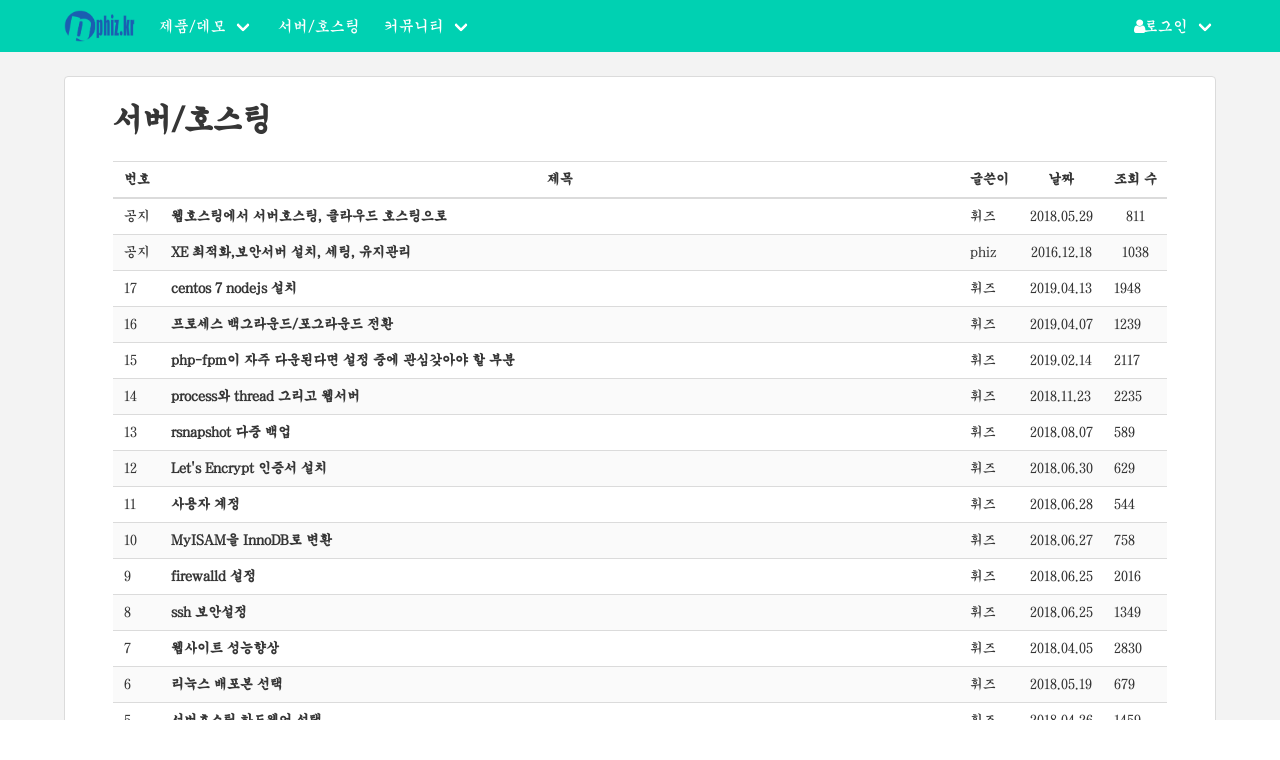

--- FILE ---
content_type: text/html; charset=UTF-8
request_url: https://phiz.kr/hosting
body_size: 4185
content:
<!DOCTYPE html>
<html lang="ko">
<head>

<!-- META -->
<meta charset="utf-8">
<meta name="generator" content="Rhymix">
<meta name="viewport" content="width=device-width, initial-scale=1.0, user-scalable=yes" />
<meta name="csrf-token" content="96qO1uwCoODfYgTM" />

<!-- TITLE -->
<title>XE - phiz 반응형 웹 솔루션 - 서버/호스팅</title>

<!-- CSS -->
<link rel="stylesheet" href="/files/cache/assets/compiled/98b94ef6032857cb8111811a5ee9f4e809e57d1d.rhymix.scss.css?t=1740733449" />
<link rel="stylesheet" href="/layouts/layout_b/css/webfont/css/fontello.css?t=1541195675" />
<link rel="stylesheet" href="/layouts/layout_b/css/bulma.css?t=1689341022" />
<link rel="stylesheet" href="/layouts/layout_b/css/bulma-checkradio.min.css?t=1689340978" />
<link rel="stylesheet" href="/layouts/layout_b/css/bulma.layout.css?t=1758461791" />
<link rel="stylesheet" href="/addons/oembed/jquery.oembed.css?t=1688640846" />

<!-- JS -->
<script src="/common/js/jquery-2.2.4.js?t=1689243611"></script>
<script src="/common/js/plugins/jquery.migrate/jquery-migrate-1.4.1.min.js?t=1689243611"></script>
<script src="/common/js/plugins/cookie/js.cookie.min.js?t=1689243611"></script>
<script src="/common/js/plugins/blankshield/blankshield.min.js?t=1689243611"></script>
<script src="/common/js/plugins/uri/URI.min.js?t=1689243611"></script>
<script src="/common/js/x.js?t=1698679862"></script>
<script src="/common/js/common.js?t=1704478381"></script>
<script src="/common/js/js_app.js?t=1689243611"></script>
<script src="/common/js/xml_handler.js?t=1740733337"></script>
<script src="/common/js/xml_js_filter.js?t=1740733337"></script>
<script src="/modules/board/tpl/js/board.js?t=1740733337"></script>
<script src="/modules/board/skins/b_webzine/js/board.js?t=1689190244"></script>

<!-- RSS -->

<!-- ICONS AND OTHER LINKS -->
<link rel="shortcut icon" href="/files/attach/xeicon/favicon.ico?t=1490366724" />

<!-- OTHER HEADERS -->

<meta name="format-detection" content="telephone=no" />
<meta name="apple-mobile-web-app-capable" content="yes" />
<meta name="mobile-web-app-capable" content="yes" />
</head>

<!-- BODY START -->
<body>

<!-- COMMON JS VARIABLES -->
<script>
	var default_url = "https://phiz.kr/";
	var current_url = "https://phiz.kr/?mid=hosting";
	var request_uri = "https://phiz.kr/";
	var current_lang = xe.current_lang = "ko";
	var current_mid = "hosting";
	var http_port = null;
	var https_port = null;
	var enforce_ssl = true;
	var cookies_ssl = true;
	var rewrite_level = 1;
	if (detectColorScheme) detectColorScheme();
</script>

<!-- PAGE CONTENT -->
<!-- load js -->

<div id="page-wrap" class="page-wrap">
	<p class="skip"><a href="#content">메뉴 건너뛰기</a></p>
	
	<div id="header" class="header">
	<nav class="navbar header is-hidden-touch is-primary is-fixed-top is-scroll-up" role="navigation" aria-label="main navigation">
	<div class="container">
		<div class="navbar-brand">
				<a class="navbar-item" href="/">
      <img src="https://phiz.kr/files/attach/images/9052/6c2982acae4532af6218864303d7cacc.png" alt="phiz.kr" />
    </a>
			</div>
		<div class="navbar-menu" id="GNB">
			<div class="navbar-start">
							<div class="navbar-item has-dropdown is-hoverable">
						<a class="navbar-link" href="/mWidget">제품/데모</a>
						<div class="navbar-dropdown">
									<a class="navbar-item" href="/mWidget">위젯</a>
									<a class="navbar-item" href="/mLauout">레이아웃</a>
									<a class="navbar-item" href="/mBoard">게시판스킨</a>
									<a class="navbar-item" href="/mModule">기타 모듈스킨</a>
							</div>
					</div>
								<a class="navbar-item" href="/hosting">서버/호스팅</a>
								<div class="navbar-item has-dropdown is-hoverable">
						<a class="navbar-link" href="#">커뮤니티</a>
						<div class="navbar-dropdown">
									<a class="navbar-item" href="/notice">공지사항</a>
									<a class="navbar-item" href="/qna">질의응답</a>
									<a class="navbar-item" href="/free">자유게시판</a>
									<a class="navbar-item" href="/xe_manual">xe 메뉴얼</a>
									<a class="navbar-item" href="/tip">유용한 팁</a>
									<a class="navbar-item" href="/materials">자료실</a>
									<a class="navbar-item" href="/usefulSite">참고사이트</a>
							</div>
					</div>
					</div>

			<div class="navbar-end">
	
						<div class="navbar-item has-dropdown is-hoverable">
						<a class="navbar-link" href="/index.php?mid=hosting&amp;act=dispMemberLoginForm" title="로그인"><span class="icon is-small"><i class="icon-user"></i></span> 로그인</a>
						<div class="navbar-dropdown is-right">
							<a class="navbar-item" href="/index.php?mid=hosting&amp;act=dispMemberLoginForm" title="로그인"><span class="icon is-small"><i class="icon-user"></i></span> 로그인</a>
							<a class="navbar-item" href="/index.php?mid=hosting&amp;act=dispMemberSignUpForm"><span class="icon is-small"><i class="icon-login"></i></span> 회원가입</a>
						</div>
					</div>
					</div>
		</div>
	</div>
</nav>

<nav class="navbar header is-mobile is-hidden-desktop is-primary is-fixed-top" role="navigation" aria-label="main navigation">
		<a class="mlogo" href="/">
		<img src="https://phiz.kr/files/attach/images/9052/6c2982acae4532af6218864303d7cacc.png" alt="phiz.kr" />
	</a>
	</nav>
<div class="burger menu-right is-hidden-desktop"> <span></span> </div>
		
			</div>
		
		<div id="content-box" class="fixed-padding">
	<div class="container">
			<div id="content" class="content">
		<div class="board has-wrap">
	<div class="columns">
		<div class="column">
			<h2 class="title">서버/호스팅</h2>
		</div>
	</div>				<div class="board_list table-responsive" id="board_list">
	<table summary="List of Articles" class="table is-striped is-hoverable is-fullwidth">
		<thead>
			<!-- LIST HEADER -->
			<tr>
		<th scope="col"><span>번호</span></th>														<th scope="col" class="title"><span>제목</span></th>														<th scope="col"><span>글쓴이</span></th>																<th scope="col"><span><a href="/hosting?sort_index=regdate&amp;order_type=desc">날짜</a></span></th>																<th scope="col"><span><a href="/hosting?sort_index=readed_count&amp;order_type=desc">조회 수</a></span></th>																																		</tr>
			<!-- /LIST HEADER -->
		</thead>
		<tbody>
			<!-- NOTICE -->
	<tr class="notice">
		<td class="notice">
		공지				</td>														<td class="title">
					<a href="/hosting/9352">
	웹호스팅에서 서버호스팅, 클라우드 호스팅으로					</a>
					</td>														<td class="author"><a href="#popup_menu_area" class="member_4" onclick="return false">휘즈</a></td>																<td class="time has-text-centered">2018.05.29</td>																<td class="readNum has-text-centered">811</td>																																		</tr><tr class="notice">
		<td class="notice">
		공지				</td>														<td class="title">
					<a href="/hosting/6795">
	XE 최적화,보안서버 설치, 세팅, 유지관리					</a>
					</td>														<td class="author"><a href="#popup_menu_area" class="member_4" onclick="return false">phiz</a></td>																<td class="time has-text-centered">2016.12.18</td>																<td class="readNum has-text-centered">1038</td>																																		</tr>			<!-- /NOTICE -->
			<!-- LIST -->
	<tr>
		<td class="no">
		17				</td>														<td class="title">
					<a href="/hosting/10438">centos 7 nodejs 설치</a>
					</td>														<td class="author"><a href="#popup_menu_area" class="member_4" onclick="return false">휘즈</a></td>																<td class="time">2019.04.13</td>																<td class="readNum">1948</td>																																		</tr><tr>
		<td class="no">
		16				</td>														<td class="title">
					<a href="/hosting/10435">프로세스 백그라운드/포그라운드 전환</a>
					</td>														<td class="author"><a href="#popup_menu_area" class="member_4" onclick="return false">휘즈</a></td>																<td class="time">2019.04.07</td>																<td class="readNum">1239</td>																																		</tr><tr>
		<td class="no">
		15				</td>														<td class="title">
					<a href="/hosting/10265">php-fpm이 자주 다운된다면 설정 중에 관심갖아야 할 부분</a>
					</td>														<td class="author"><a href="#popup_menu_area" class="member_4" onclick="return false">휘즈</a></td>																<td class="time">2019.02.14</td>																<td class="readNum">2117</td>																																		</tr><tr>
		<td class="no">
		14				</td>														<td class="title">
					<a href="/hosting/10076">process와 thread 그리고 웹서버</a>
					</td>														<td class="author"><a href="#popup_menu_area" class="member_4" onclick="return false">휘즈</a></td>																<td class="time">2018.11.23</td>																<td class="readNum">2235</td>																																		</tr><tr>
		<td class="no">
		13				</td>														<td class="title">
					<a href="/hosting/9565">rsnapshot  다중 백업</a>
					</td>														<td class="author"><a href="#popup_menu_area" class="member_4" onclick="return false">휘즈</a></td>																<td class="time">2018.08.07</td>																<td class="readNum">589</td>																																		</tr><tr>
		<td class="no">
		12				</td>														<td class="title">
					<a href="/hosting/9466">Let&#039;s Encrypt 인증서 설치</a>
					</td>														<td class="author"><a href="#popup_menu_area" class="member_4" onclick="return false">휘즈</a></td>																<td class="time">2018.06.30</td>																<td class="readNum">629</td>																																		</tr><tr>
		<td class="no">
		11				</td>														<td class="title">
					<a href="/hosting/9452">사용자 계정</a>
					</td>														<td class="author"><a href="#popup_menu_area" class="member_4" onclick="return false">휘즈</a></td>																<td class="time">2018.06.28</td>																<td class="readNum">544</td>																																		</tr><tr>
		<td class="no">
		10				</td>														<td class="title">
					<a href="/hosting/9446">MyISAM을 InnoDB로 변환</a>
					</td>														<td class="author"><a href="#popup_menu_area" class="member_4" onclick="return false">휘즈</a></td>																<td class="time">2018.06.27</td>																<td class="readNum">758</td>																																		</tr><tr>
		<td class="no">
		9				</td>														<td class="title">
					<a href="/hosting/9433">firewalld 설정</a>
					</td>														<td class="author"><a href="#popup_menu_area" class="member_4" onclick="return false">휘즈</a></td>																<td class="time">2018.06.25</td>																<td class="readNum">2016</td>																																		</tr><tr>
		<td class="no">
		8				</td>														<td class="title">
					<a href="/hosting/9427">ssh 보안설정</a>
					</td>														<td class="author"><a href="#popup_menu_area" class="member_4" onclick="return false">휘즈</a></td>																<td class="time">2018.06.25</td>																<td class="readNum">1349</td>																																		</tr><tr>
		<td class="no">
		7				</td>														<td class="title">
					<a href="/hosting/9347">웹사이트 성능향상</a>
					</td>														<td class="author"><a href="#popup_menu_area" class="member_4" onclick="return false">휘즈</a></td>																<td class="time">2018.04.05</td>																<td class="readNum">2830</td>																																		</tr><tr>
		<td class="no">
		6				</td>														<td class="title">
					<a href="/hosting/9308">리눅스 배포본 선택</a>
					</td>														<td class="author"><a href="#popup_menu_area" class="member_4" onclick="return false">휘즈</a></td>																<td class="time">2018.05.19</td>																<td class="readNum">679</td>																																		</tr><tr>
		<td class="no">
		5				</td>														<td class="title">
					<a href="/hosting/9262">서버호스팅 하드웨어 선택</a>
					</td>														<td class="author"><a href="#popup_menu_area" class="member_4" onclick="return false">휘즈</a></td>																<td class="time">2018.04.26</td>																<td class="readNum">1459</td>																																		</tr><tr>
		<td class="no">
		4				</td>														<td class="title">
					<a href="/hosting/9137">AWS에서 sFTP사용하기</a>
					</td>														<td class="author"><a href="#popup_menu_area" class="member_4" onclick="return false">휘즈</a></td>																<td class="time">2018.04.05</td>																<td class="readNum">1489</td>																																		</tr><tr>
		<td class="no">
		3				</td>														<td class="title">
					<a href="/hosting/9130">리눅스 서버 퍼포먼스 분석</a>
					</td>														<td class="author"><a href="#popup_menu_area" class="member_4" onclick="return false">휘즈</a></td>																<td class="time">2018.04.04</td>																<td class="readNum">671</td>																																		</tr><tr>
		<td class="no">
		2				</td>														<td class="title">
					<a href="/hosting/9090">최근 스팸분석</a>
					</td>														<td class="author"><a href="#popup_menu_area" class="member_4" onclick="return false">휘즈</a></td>																<td class="time">2018.03.14</td>																<td class="readNum">653</td>																																		</tr><tr>
		<td class="no">
		1				</td>														<td class="title">
					<a href="/hosting/2071">root mail redirect</a>
					</td>														<td class="author"><a href="#popup_menu_area" class="member_9478" onclick="return false">휘즈</a></td>																<td class="time">2015.02.19</td>																<td class="readNum">511</td>																																		</tr>			<!-- /LIST -->
		</tbody>	</table>
</div>
<div class="list-footer is-padding-row">
	<div class="pagination is-small is-centered is-rounded is-hidden-mobile" role="navigation" aria-label="pagination">
    <ul class="pagination-list">
      <li><a class="pagination-link" href="/hosting">첫 페이지</a></li>
		<li><a class="pagination-link is-current" href="/hosting?page=1" aria-label="Goto page 1" aria-current="1">1</a></li>		      <li><a class="pagination-link" href="/hosting?page=1">끝 페이지</a></li>
    </ul>
  </div>	<div class="pagination is-small is-rounded is-hidden-tablet" role="navigation" aria-label="pagination">
		    <ul class="pagination-list">
	    </ul>
  </div>  <div class="level">
    <div class="level-left">
      <div class="level-item">
	<form action="https://phiz.kr/" method="get" onsubmit="return procFilter(this, search)" id="board_search" class="board_search" ><input type="hidden" name="act" value="" />
      		<input type="hidden" name="vid" value="" />
      		<input type="hidden" name="mid" value="hosting" />
      		<input type="hidden" name="category" value="" />
          <div class="field has-addons">
            <div class="control">
              <div class="select is-small is-info">
            		<select name="search_target">
	<option value="title_content">제목+내용</option><option value="title">제목</option><option value="content">내용</option><option value="comment">댓글</option><option value="user_name">이름</option><option value="nick_name">닉네임</option><option value="user_id">아이디</option><option value="tag">태그</option>            		</select>
              </div>
            </div>
            <div class="control has-icons-left">
        			<input type="text" name="search_keyword" value="" title="검색" class="iText input is-small is-info" />
              <span class="icon is-small is-left has-text-info">
                <i class="icon-search"></i>
              </span>
            </div>
            <div class-"control">
              <button type="submit" class="button is-small is-info" onclick="xGetElementById('board_search').submit();return false;">검색</button>
	            </div>
          </div>
      	</form>      </div>
    </div>
    <div class="level-right">
      <div class="level-item">
        <div class="buttons">
          <a href="/index.php?mid=hosting&amp;act=dispBoardWrite" class="button is-small is-primary is-rounded is-outlined"><i class="icon-pencil"></i> 쓰기</a>
          <a href="/index.php?mid=hosting&amp;act=dispBoardTagList" class="button is-small is-primary is-rounded is-outlined" title="태그"><i class="icon-tags"></i> 태그</a>
		        </div>
      </div>
    </div>
  </div>
</div>
	</div>
			</div>
	</div>
</div>
		<!-- footer -->
	<footer class="footer ver1">
  <div class="container">
    <div class="phiz-content">
	<div class="columns">
        <div class="column has-text-centered-mobile">
        	Copyright © phiz.kr. All rights reserved.
        </div>
        <div class="column has-text-right has-text-centered-mobile">
        	<a href="TermsOfUse">이용약관</a> | 
            <a href="privacy">개인정보처리방침</a>
        </div>
    </div>    </div>
  </div>
</footer>
	
	
	
	<div class="menu-wrap menu-right">
		<div id="main-menu" class="main-menu">
			<div>
						<div class="tabs-mm">
						<ul>
							<li><a href="/index.php?mid=hosting&amp;act=dispMemberLoginForm"><i class="icon-user"></i> 로그인</a></li>
							<li><a href="/index.php?mid=hosting&amp;act=dispMemberSignUpForm"><i class="icon-login"></i> 회원가입</a></li>
						</ul>
					</div>
		
				<div class="menu">
					<ul class="menu-list">
	<li><a href="/mWidget">제품/데모</a>
	<ul>
	<li><a href="/mWidget">위젯</a>
									</li><li><a href="/mLauout">레이아웃</a>
									</li><li><a href="/mBoard">게시판스킨</a>
									</li><li><a href="/mModule">기타 모듈스킨</a>
									</li>							</ul>						</li><li class="active"><a href="/hosting">서버/호스팅</a>
							</li><li><a href="#">커뮤니티</a>
	<ul>
	<li><a href="/notice">공지사항</a>
									</li><li><a href="/qna">질의응답</a>
									</li><li><a href="/free">자유게시판</a>
									</li><li><a href="/xe_manual">xe 메뉴얼</a>
									</li><li><a href="/tip">유용한 팁</a>
									</li><li><a href="/materials">자료실</a>
									</li><li><a href="/usefulSite">참고사이트</a>
									</li>							</ul>						</li>						</ul>
				</div>
			</div>
		</div>
	</div>
</div>
<div class="overlay"></div>



<!-- ETC -->
<div id="rhymix_alert"></div>
<div id="rhymix_debug_panel"></div>
<div id="rhymix_debug_button"></div>

<!-- BODY JS -->
<script src="/files/cache/js_filter_compiled/0e0b22b78cd4f2bc429d2d4ce6f5b65d.ko.compiled.js?t=1740733449"></script>
<script src="/files/cache/js_filter_compiled/91f9779c2af2a5d23f7ee1bcb1fe5493.ko.compiled.js?t=1740733449"></script>
<script src="/files/cache/js_filter_compiled/f80e0148144d53e89ae5d4deeb2f873e.ko.compiled.js?t=1740733449"></script>
<script src="/addons/autolink/autolink.js?t=1689243611"></script>
<script src="/addons/oembed/jquery.oembed.js?t=1688640846"></script>
<script src="/addons/oembed/oembed.js?t=1688640846"></script>
<script src="/modules/board/skins/b_webzine/js/board.default.js?t=1689190244"></script>
<script src="/modules/board/skins/b_webzine/js/board.phiz.js?t=1689190244"></script>
<script src="/layouts/layout_b/js/main.js?t=1541195675"></script>

</body>
</html>


--- FILE ---
content_type: text/css
request_url: https://phiz.kr/layouts/layout_b/css/bulma-checkradio.min.css?t=1689340978
body_size: 1897
content:
@-webkit-keyframes spinAround{from{-webkit-transform:rotate(0);transform:rotate(0)}to{-webkit-transform:rotate(359deg);transform:rotate(359deg)}}@keyframes spinAround{from{-webkit-transform:rotate(0);transform:rotate(0)}to{-webkit-transform:rotate(359deg);transform:rotate(359deg)}}.is-checkradio[type=checkbox],.is-checkradio[type=radio]{outline:0;-webkit-user-select:none;-moz-user-select:none;-ms-user-select:none;user-select:none;display:inline-block;position:absolute;opacity:0}.is-checkradio[type=checkbox]+label,.is-checkradio[type=radio]+label{position:relative;display:initial;cursor:pointer;vertical-align:middle;margin:.5em;padding:.2rem .5rem .2rem 0;border-radius:3px}.is-checkradio[type=checkbox]+label:hover::before,.is-checkradio[type=radio]+label:hover::before{-webkit-animation-duration:.4s;animation-duration:.4s;-webkit-animation-fill-mode:both;animation-fill-mode:both;-webkit-animation-name:hover-color;animation-name:hover-color}.is-checkradio[type=checkbox]+label::before,.is-checkradio[type=radio]+label::before{position:absolute;left:0;top:0;content:'';border:.1rem solid #dbdbdb}.is-checkradio[type=checkbox]+label::after,.is-checkradio[type=radio]+label::after{position:absolute;display:none;content:'';top:0}.is-checkradio[type=checkbox].is-rtl+label,.is-checkradio[type=radio].is-rtl+label{margin-right:0;margin-left:.5rem}.is-checkradio[type=checkbox].is-rtl+label::before,.is-checkradio[type=radio].is-rtl+label::before{left:auto;right:0}.is-checkradio[type=checkbox]:focus+label::before,.is-checkradio[type=radio]:focus+label::before{outline:1px dotted #b5b5b5}.is-checkradio[type=checkbox]:hover:not([disabled])+label::before,.is-checkradio[type=radio]:hover:not([disabled])+label::before{border-color:#00d1b2!important}.is-checkradio[type=checkbox]:checked+label::before,.is-checkradio[type=radio]:checked+label::before{border:.1rem solid #dbdbdb}.is-checkradio[type=checkbox]:checked[disabled],.is-checkradio[type=radio]:checked[disabled]{cursor:not-allowed}.is-checkradio[type=checkbox]:checked[disabled]+label,.is-checkradio[type=radio]:checked[disabled]+label{opacity:.5}.is-checkradio[type=checkbox]:checked+label::before,.is-checkradio[type=radio]:checked+label::before{-webkit-animation-name:none;animation-name:none}.is-checkradio[type=checkbox]:checked+label::after,.is-checkradio[type=radio]:checked+label::after{display:inline-block}.is-checkradio[type=checkbox][disabled],.is-checkradio[type=radio][disabled]{cursor:not-allowed}.is-checkradio[type=checkbox][disabled]+label,.is-checkradio[type=radio][disabled]+label{opacity:.5;cursor:not-allowed}.is-checkradio[type=checkbox][disabled]+label:after,.is-checkradio[type=checkbox][disabled]+label:before,.is-checkradio[type=checkbox][disabled]+label:hover,.is-checkradio[type=radio][disabled]+label:after,.is-checkradio[type=radio][disabled]+label:before,.is-checkradio[type=radio][disabled]+label:hover{cursor:not-allowed}.is-checkradio[type=checkbox][disabled]:hover,.is-checkradio[type=radio][disabled]:hover{cursor:not-allowed}.is-checkradio[type=checkbox][disabled]:hover::before,.is-checkradio[type=radio][disabled]:hover::before{-webkit-animation-name:none;animation-name:none}.is-checkradio[type=checkbox][disabled]::before,.is-checkradio[type=radio][disabled]::before{cursor:not-allowed}.is-checkradio[type=checkbox][disabled]::after,.is-checkradio[type=radio][disabled]::after{cursor:not-allowed}.is-checkradio[type=checkbox].has-no-border+label::before,.is-checkradio[type=radio].has-no-border+label::before{border:none!important}.is-checkradio[type=checkbox].is-block,.is-checkradio[type=radio].is-block{display:none!important}.is-checkradio[type=checkbox].is-block+label,.is-checkradio[type=radio].is-block+label{width:100%!important;background:#f5f5f5;color:rgba(0,0,0,.7);padding-right:.75em}.is-checkradio[type=checkbox].is-block+label::before,.is-checkradio[type=radio].is-block+label::before{border:none!important}.is-checkradio[type=checkbox]+label::before{border-radius:3px}.is-checkradio[type=checkbox]+label::after{-webkit-box-sizing:border-box;box-sizing:border-box;-webkit-transform:rotate(45deg);transform:rotate(45deg);border-width:.1rem;border-style:solid;border-color:#00d1b2;border-top:0;border-left:0}.is-checkradio[type=checkbox].is-circle+label::before{border-radius:50%}.is-checkradio[type=checkbox]+label{font-size:1rem;padding-left:2rem}.is-checkradio[type=checkbox]+label::before{width:1.5rem;height:1.5rem}.is-checkradio[type=checkbox]+label::after{width:.375rem;height:.6rem;top:.405rem;left:.6rem}.is-checkradio[type=checkbox].is-block+label::after{top:.585rem;left:.78rem}.is-checkradio[type=checkbox].is-rtl+label{padding-left:0;padding-right:2rem}.is-checkradio[type=checkbox].is-rtl+label::after{left:auto;right:.6rem}.is-checkradio[type=checkbox].is-small+label{font-size:.75rem;padding-left:1.5rem}.is-checkradio[type=checkbox].is-small+label::before{width:1.125rem;height:1.125rem}.is-checkradio[type=checkbox].is-small+label::after{width:.28125rem;height:.45rem;top:.30375rem;left:.45rem}.is-checkradio[type=checkbox].is-small.is-block+label::after{top:.43875rem;left:.585rem}.is-checkradio[type=checkbox].is-small.is-rtl+label{padding-left:0;padding-right:1.5rem}.is-checkradio[type=checkbox].is-small.is-rtl+label::after{left:auto;right:.45rem}.is-checkradio[type=checkbox].is-medium+label{font-size:1.25rem;padding-left:2.5rem}.is-checkradio[type=checkbox].is-medium+label::before{width:1.875rem;height:1.875rem}.is-checkradio[type=checkbox].is-medium+label::after{width:.46875rem;height:.75rem;top:.50625rem;left:.75rem}.is-checkradio[type=checkbox].is-medium.is-block+label::after{top:.73125rem;left:.975rem}.is-checkradio[type=checkbox].is-medium.is-rtl+label{padding-left:0;padding-right:2.5rem}.is-checkradio[type=checkbox].is-medium.is-rtl+label::after{left:auto;right:.75rem}.is-checkradio[type=checkbox].is-large+label{font-size:1.5rem;padding-left:3rem}.is-checkradio[type=checkbox].is-large+label::before{width:2.25rem;height:2.25rem}.is-checkradio[type=checkbox].is-large+label::after{width:.5625rem;height:.9rem;top:.6075rem;left:.9rem}.is-checkradio[type=checkbox].is-large.is-block+label::after{top:.8775rem;left:1.17rem}.is-checkradio[type=checkbox].is-large.is-rtl+label{padding-left:0;padding-right:3rem}.is-checkradio[type=checkbox].is-large.is-rtl+label::after{left:auto;right:.9rem}.is-checkradio[type=checkbox].is-white.has-background-color+label::before{border-color:transparent!important;background-color:#fff!important}.is-checkradio[type=checkbox].is-white:hover:not([disabled])+label::before{border-color:#fff!important}.is-checkradio[type=checkbox].is-white:checked+label::after{border-color:#fff!important}.is-checkradio[type=checkbox].is-white:checked.has-background-color+label::before{border-color:transparent!important;background-color:#fff!important}.is-checkradio[type=checkbox].is-white:checked.has-background-color+label::after{border-color:#0a0a0a!important;background-color:#fff!important}.is-checkradio[type=checkbox].is-white:checked.is-block+label{color:#0a0a0a;border-color:#fff!important;background:#fff}.is-checkradio[type=checkbox].is-white:checked.is-block+label::after{border-color:#0a0a0a!important}.is-checkradio[type=checkbox].is-black.has-background-color+label::before{border-color:transparent!important;background-color:#0a0a0a!important}.is-checkradio[type=checkbox].is-black:hover:not([disabled])+label::before{border-color:#0a0a0a!important}.is-checkradio[type=checkbox].is-black:checked+label::after{border-color:#0a0a0a!important}.is-checkradio[type=checkbox].is-black:checked.has-background-color+label::before{border-color:transparent!important;background-color:#0a0a0a!important}.is-checkradio[type=checkbox].is-black:checked.has-background-color+label::after{border-color:#fff!important;background-color:#0a0a0a!important}.is-checkradio[type=checkbox].is-black:checked.is-block+label{color:#fff;border-color:#0a0a0a!important;background:#0a0a0a}.is-checkradio[type=checkbox].is-black:checked.is-block+label::after{border-color:#fff!important}.is-checkradio[type=checkbox].is-light.has-background-color+label::before{border-color:transparent!important;background-color:#f5f5f5!important}.is-checkradio[type=checkbox].is-light:hover:not([disabled])+label::before{border-color:#f5f5f5!important}.is-checkradio[type=checkbox].is-light:checked+label::after{border-color:#f5f5f5!important}.is-checkradio[type=checkbox].is-light:checked.has-background-color+label::before{border-color:transparent!important;background-color:#f5f5f5!important}.is-checkradio[type=checkbox].is-light:checked.has-background-color+label::after{border-color:#363636!important;background-color:#f5f5f5!important}.is-checkradio[type=checkbox].is-light:checked.is-block+label{color:#363636;border-color:#f5f5f5!important;background:#f5f5f5}.is-checkradio[type=checkbox].is-light:checked.is-block+label::after{border-color:#363636!important}.is-checkradio[type=checkbox].is-dark.has-background-color+label::before{border-color:transparent!important;background-color:#363636!important}.is-checkradio[type=checkbox].is-dark:hover:not([disabled])+label::before{border-color:#363636!important}.is-checkradio[type=checkbox].is-dark:checked+label::after{border-color:#363636!important}.is-checkradio[type=checkbox].is-dark:checked.has-background-color+label::before{border-color:transparent!important;background-color:#363636!important}.is-checkradio[type=checkbox].is-dark:checked.has-background-color+label::after{border-color:#f5f5f5!important;background-color:#363636!important}.is-checkradio[type=checkbox].is-dark:checked.is-block+label{color:#f5f5f5;border-color:#363636!important;background:#363636}.is-checkradio[type=checkbox].is-dark:checked.is-block+label::after{border-color:#f5f5f5!important}.is-checkradio[type=checkbox].is-primary.has-background-color+label::before{border-color:transparent!important;background-color:#00d1b2!important}.is-checkradio[type=checkbox].is-primary:hover:not([disabled])+label::before{border-color:#00d1b2!important}.is-checkradio[type=checkbox].is-primary:checked+label::after{border-color:#00d1b2!important}.is-checkradio[type=checkbox].is-primary:checked.has-background-color+label::before{border-color:transparent!important;background-color:#00d1b2!important}.is-checkradio[type=checkbox].is-primary:checked.has-background-color+label::after{border-color:#fff!important;background-color:#00d1b2!important}.is-checkradio[type=checkbox].is-primary:checked.is-block+label{color:#fff;border-color:#00d1b2!important;background:#00d1b2}.is-checkradio[type=checkbox].is-primary:checked.is-block+label::after{border-color:#fff!important}.is-checkradio[type=checkbox].is-link.has-background-color+label::before{border-color:transparent!important;background-color:#3273dc!important}.is-checkradio[type=checkbox].is-link:hover:not([disabled])+label::before{border-color:#3273dc!important}.is-checkradio[type=checkbox].is-link:checked+label::after{border-color:#3273dc!important}.is-checkradio[type=checkbox].is-link:checked.has-background-color+label::before{border-color:transparent!important;background-color:#3273dc!important}.is-checkradio[type=checkbox].is-link:checked.has-background-color+label::after{border-color:#fff!important;background-color:#3273dc!important}.is-checkradio[type=checkbox].is-link:checked.is-block+label{color:#fff;border-color:#3273dc!important;background:#3273dc}.is-checkradio[type=checkbox].is-link:checked.is-block+label::after{border-color:#fff!important}.is-checkradio[type=checkbox].is-info.has-background-color+label::before{border-color:transparent!important;background-color:#209cee!important}.is-checkradio[type=checkbox].is-info:hover:not([disabled])+label::before{border-color:#209cee!important}.is-checkradio[type=checkbox].is-info:checked+label::after{border-color:#209cee!important}.is-checkradio[type=checkbox].is-info:checked.has-background-color+label::before{border-color:transparent!important;background-color:#209cee!important}.is-checkradio[type=checkbox].is-info:checked.has-background-color+label::after{border-color:#fff!important;background-color:#209cee!important}.is-checkradio[type=checkbox].is-info:checked.is-block+label{color:#fff;border-color:#209cee!important;background:#209cee}.is-checkradio[type=checkbox].is-info:checked.is-block+label::after{border-color:#fff!important}.is-checkradio[type=checkbox].is-success.has-background-color+label::before{border-color:transparent!important;background-color:#23d160!important}.is-checkradio[type=checkbox].is-success:hover:not([disabled])+label::before{border-color:#23d160!important}.is-checkradio[type=checkbox].is-success:checked+label::after{border-color:#23d160!important}.is-checkradio[type=checkbox].is-success:checked.has-background-color+label::before{border-color:transparent!important;background-color:#23d160!important}.is-checkradio[type=checkbox].is-success:checked.has-background-color+label::after{border-color:#fff!important;background-color:#23d160!important}.is-checkradio[type=checkbox].is-success:checked.is-block+label{color:#fff;border-color:#23d160!important;background:#23d160}.is-checkradio[type=checkbox].is-success:checked.is-block+label::after{border-color:#fff!important}.is-checkradio[type=checkbox].is-warning.has-background-color+label::before{border-color:transparent!important;background-color:#ffdd57!important}.is-checkradio[type=checkbox].is-warning:hover:not([disabled])+label::before{border-color:#ffdd57!important}.is-checkradio[type=checkbox].is-warning:checked+label::after{border-color:#ffdd57!important}.is-checkradio[type=checkbox].is-warning:checked.has-background-color+label::before{border-color:transparent!important;background-color:#ffdd57!important}.is-checkradio[type=checkbox].is-warning:checked.has-background-color+label::after{border-color:rgba(0,0,0,.7)!important;background-color:#ffdd57!important}.is-checkradio[type=checkbox].is-warning:checked.is-block+label{color:rgba(0,0,0,.7);border-color:#ffdd57!important;background:#ffdd57}.is-checkradio[type=checkbox].is-warning:checked.is-block+label::after{border-color:rgba(0,0,0,.7)!important}.is-checkradio[type=checkbox].is-danger.has-background-color+label::before{border-color:transparent!important;background-color:#ff3860!important}.is-checkradio[type=checkbox].is-danger:hover:not([disabled])+label::before{border-color:#ff3860!important}.is-checkradio[type=checkbox].is-danger:checked+label::after{border-color:#ff3860!important}.is-checkradio[type=checkbox].is-danger:checked.has-background-color+label::before{border-color:transparent!important;background-color:#ff3860!important}.is-checkradio[type=checkbox].is-danger:checked.has-background-color+label::after{border-color:#fff!important;background-color:#ff3860!important}.is-checkradio[type=checkbox].is-danger:checked.is-block+label{color:#fff;border-color:#ff3860!important;background:#ff3860}.is-checkradio[type=checkbox].is-danger:checked.is-block+label::after{border-color:#fff!important}.is-checkradio[type=checkbox]:indeterminate+label::after{display:inline-block;-webkit-transform:rotate(90deg);transform:rotate(90deg);border-bottom:none}.is-checkradio[type=checkbox]:indeterminate.is-white+label::after{border-color:#fff}.is-checkradio[type=checkbox]:indeterminate.is-black+label::after{border-color:#0a0a0a}.is-checkradio[type=checkbox]:indeterminate.is-light+label::after{border-color:#f5f5f5}.is-checkradio[type=checkbox]:indeterminate.is-dark+label::after{border-color:#363636}.is-checkradio[type=checkbox]:indeterminate.is-primary+label::after{border-color:#00d1b2}.is-checkradio[type=checkbox]:indeterminate.is-link+label::after{border-color:#3273dc}.is-checkradio[type=checkbox]:indeterminate.is-info+label::after{border-color:#209cee}.is-checkradio[type=checkbox]:indeterminate.is-success+label::after{border-color:#23d160}.is-checkradio[type=checkbox]:indeterminate.is-warning+label::after{border-color:#ffdd57}.is-checkradio[type=checkbox]:indeterminate.is-danger+label::after{border-color:#ff3860}.is-checkradio[type=radio]+label::before{border-radius:50%}.is-checkradio[type=radio]+label::after{border-radius:50%;background:#00d1b2;left:0;-webkit-transform:scale(.5);transform:scale(.5)}.is-checkradio[type=radio]:checked.has-background-color+label::before{border-color:#4a4a4a!important;background-color:#4a4a4a!important}.is-checkradio[type=radio]:checked.has-background-color+label::after{border-color:#4a4a4a!important;background-color:#4a4a4a!important}.is-checkradio[type=radio].is-rtl+label{padding-left:0}.is-checkradio[type=radio].is-rtl+label::after{left:auto;right:0}.is-checkradio[type=radio]+label{font-size:1rem;line-height:1.5rem;padding-left:2rem}.is-checkradio[type=radio]+label::after,.is-checkradio[type=radio]+label::before{width:1.5rem;height:1.5rem}.is-checkradio[type=radio].is-rtl+label{padding-right:2rem}.is-checkradio[type=radio].is-small+label{font-size:.75rem;line-height:1.125rem;padding-left:1.5rem}.is-checkradio[type=radio].is-small+label::after,.is-checkradio[type=radio].is-small+label::before{width:1.125rem;height:1.125rem}.is-checkradio[type=radio].is-small.is-rtl+label{padding-right:1.5rem}.is-checkradio[type=radio].is-medium+label{font-size:1.25rem;line-height:1.875rem;padding-left:2.5rem}.is-checkradio[type=radio].is-medium+label::after,.is-checkradio[type=radio].is-medium+label::before{width:1.875rem;height:1.875rem}.is-checkradio[type=radio].is-medium.is-rtl+label{padding-right:2.5rem}.is-checkradio[type=radio].is-large+label{font-size:1.5rem;line-height:2.25rem;padding-left:3rem}.is-checkradio[type=radio].is-large+label::after,.is-checkradio[type=radio].is-large+label::before{width:2.25rem;height:2.25rem}.is-checkradio[type=radio].is-large.is-rtl+label{padding-right:3rem}.is-checkradio[type=radio].is-white.has-background-color+label::before{border-color:#fff!important;background-color:#fff!important}.is-checkradio[type=radio].is-white:hover:not([disabled])+label::before{border-color:#fff!important}.is-checkradio[type=radio].is-white:checked+label::after{border-color:#fff!important;background-color:#fff!important}.is-checkradio[type=radio].is-white:checked.has-background-color+label::before{border-color:#fff!important;background-color:#fff!important}.is-checkradio[type=radio].is-white:checked.has-background-color+label::after{border-color:#0a0a0a!important;background-color:#0a0a0a!important}.is-checkradio[type=radio].is-black.has-background-color+label::before{border-color:#0a0a0a!important;background-color:#0a0a0a!important}.is-checkradio[type=radio].is-black:hover:not([disabled])+label::before{border-color:#0a0a0a!important}.is-checkradio[type=radio].is-black:checked+label::after{border-color:#0a0a0a!important;background-color:#0a0a0a!important}.is-checkradio[type=radio].is-black:checked.has-background-color+label::before{border-color:#0a0a0a!important;background-color:#0a0a0a!important}.is-checkradio[type=radio].is-black:checked.has-background-color+label::after{border-color:#fff!important;background-color:#fff!important}.is-checkradio[type=radio].is-light.has-background-color+label::before{border-color:#f5f5f5!important;background-color:#f5f5f5!important}.is-checkradio[type=radio].is-light:hover:not([disabled])+label::before{border-color:#f5f5f5!important}.is-checkradio[type=radio].is-light:checked+label::after{border-color:#f5f5f5!important;background-color:#f5f5f5!important}.is-checkradio[type=radio].is-light:checked.has-background-color+label::before{border-color:#f5f5f5!important;background-color:#f5f5f5!important}.is-checkradio[type=radio].is-light:checked.has-background-color+label::after{border-color:#363636!important;background-color:#363636!important}.is-checkradio[type=radio].is-dark.has-background-color+label::before{border-color:#363636!important;background-color:#363636!important}.is-checkradio[type=radio].is-dark:hover:not([disabled])+label::before{border-color:#363636!important}.is-checkradio[type=radio].is-dark:checked+label::after{border-color:#363636!important;background-color:#363636!important}.is-checkradio[type=radio].is-dark:checked.has-background-color+label::before{border-color:#363636!important;background-color:#363636!important}.is-checkradio[type=radio].is-dark:checked.has-background-color+label::after{border-color:#f5f5f5!important;background-color:#f5f5f5!important}.is-checkradio[type=radio].is-primary.has-background-color+label::before{border-color:#00d1b2!important;background-color:#00d1b2!important}.is-checkradio[type=radio].is-primary:hover:not([disabled])+label::before{border-color:#00d1b2!important}.is-checkradio[type=radio].is-primary:checked+label::after{border-color:#00d1b2!important;background-color:#00d1b2!important}.is-checkradio[type=radio].is-primary:checked.has-background-color+label::before{border-color:#00d1b2!important;background-color:#00d1b2!important}.is-checkradio[type=radio].is-primary:checked.has-background-color+label::after{border-color:#fff!important;background-color:#fff!important}.is-checkradio[type=radio].is-link.has-background-color+label::before{border-color:#3273dc!important;background-color:#3273dc!important}.is-checkradio[type=radio].is-link:hover:not([disabled])+label::before{border-color:#3273dc!important}.is-checkradio[type=radio].is-link:checked+label::after{border-color:#3273dc!important;background-color:#3273dc!important}.is-checkradio[type=radio].is-link:checked.has-background-color+label::before{border-color:#3273dc!important;background-color:#3273dc!important}.is-checkradio[type=radio].is-link:checked.has-background-color+label::after{border-color:#fff!important;background-color:#fff!important}.is-checkradio[type=radio].is-info.has-background-color+label::before{border-color:#209cee!important;background-color:#209cee!important}.is-checkradio[type=radio].is-info:hover:not([disabled])+label::before{border-color:#209cee!important}.is-checkradio[type=radio].is-info:checked+label::after{border-color:#209cee!important;background-color:#209cee!important}.is-checkradio[type=radio].is-info:checked.has-background-color+label::before{border-color:#209cee!important;background-color:#209cee!important}.is-checkradio[type=radio].is-info:checked.has-background-color+label::after{border-color:#fff!important;background-color:#fff!important}.is-checkradio[type=radio].is-success.has-background-color+label::before{border-color:#23d160!important;background-color:#23d160!important}.is-checkradio[type=radio].is-success:hover:not([disabled])+label::before{border-color:#23d160!important}.is-checkradio[type=radio].is-success:checked+label::after{border-color:#23d160!important;background-color:#23d160!important}.is-checkradio[type=radio].is-success:checked.has-background-color+label::before{border-color:#23d160!important;background-color:#23d160!important}.is-checkradio[type=radio].is-success:checked.has-background-color+label::after{border-color:#fff!important;background-color:#fff!important}.is-checkradio[type=radio].is-warning.has-background-color+label::before{border-color:#ffdd57!important;background-color:#ffdd57!important}.is-checkradio[type=radio].is-warning:hover:not([disabled])+label::before{border-color:#ffdd57!important}.is-checkradio[type=radio].is-warning:checked+label::after{border-color:#ffdd57!important;background-color:#ffdd57!important}.is-checkradio[type=radio].is-warning:checked.has-background-color+label::before{border-color:#ffdd57!important;background-color:#ffdd57!important}.is-checkradio[type=radio].is-warning:checked.has-background-color+label::after{border-color:rgba(0,0,0,.7)!important;background-color:rgba(0,0,0,.7)!important}.is-checkradio[type=radio].is-danger.has-background-color+label::before{border-color:#ff3860!important;background-color:#ff3860!important}.is-checkradio[type=radio].is-danger:hover:not([disabled])+label::before{border-color:#ff3860!important}.is-checkradio[type=radio].is-danger:checked+label::after{border-color:#ff3860!important;background-color:#ff3860!important}.is-checkradio[type=radio].is-danger:checked.has-background-color+label::before{border-color:#ff3860!important;background-color:#ff3860!important}.is-checkradio[type=radio].is-danger:checked.has-background-color+label::after{border-color:#fff!important;background-color:#fff!important}

--- FILE ---
content_type: application/javascript; charset=utf-8
request_url: https://phiz.kr/common/js/xml_handler.js?t=1740733337
body_size: 3732
content:
/**
 * Functions for sending AJAX requests to the server.
 */
(function($){

	"use strict";

	/**
	 * Set this variable to a list of HTTP status codes for which to show AJAX communication errors.
	 * To show all errors, include the string 'ALL'.
	 */
	window.show_ajax_errors = ['ALL'];

	/**
	 * Set this variable to true to show the "do you want to leave the page?" dialog.
	 * This may be useful on pages with important forms, but it is generally not recommended.
	 */
	window.show_leaving_warning = false;

	/**
	 * This variable becomes true when the user tries to navigate away from the page.
	 * It should not be manually edited.
	 */
	var page_unloading = false;

	/**
	 * Function for compatibility with XE's exec_xml()
	 */
	window.exec_xml = $.exec_xml = function(module, act, params, callback_success, return_fields, callback_success_arg, fo_obj) {

		// Display deprecation notice.
		if (typeof console == "object" && typeof console.warn == "function") {
			var msg = "DEPRECATED : exec_xml() is deprecated in Rhymix. Use exec_json() instead.";
			if (navigator.userAgent.match(/Firefox/)) {
				console.error(msg);
			} else {
				console.warn(msg);
			}
		}

		// Define callback functions.
		var successHandler, errorHandler, xmlHandler;

		// Convert params to object and fill in the module and act.
		params = params ? ($.isArray(params) ? arr2obj(params) : params) : {};
		params.module = module;
		params.act = act;

		// Decide whether or not to use SSL.
		var url = request_uri;

		// Check whether this is a cross-domain request. If so, use an alternative method.
		if (!isSameOrigin(location.href, url)) return send_by_form(url, params);

		// Define the success handler.
		successHandler = function(data, textStatus, xhr) {

			// Copy data to the result object.
			var result = {};
			$.each(data, function(key, val) {
				if ($.inArray(key, ["error", "message", "act", "redirect_url"]) >= 0 || $.inArray(key, return_fields) >= 0) {
					result[key] = val;
				}
			});

			// Add debug information.
			if (data._rx_debug) {
				data._rx_debug.page_title = "AJAX : " + params.module + "." + params.act;
				if (window.rhymix_debug_add_data) {
					window.rhymix_debug_add_data(data._rx_debug);
				} else {
					window.rhymix_debug_pending_data.push(data._rx_debug);
				}
			}

			// If the response contains an error, display the error message.
			if (data.error != "0") {
				// This way of calling an error handler is deprecated. Do not use it.
				if ($.isFunction($.exec_xml.onerror)) {
					if (typeof console == "object" && typeof console.warn == "function") {
						var msg = "DEPRECATED : $.exec_xml.onerror() is deprecated in Rhymix.";
						if (navigator.userAgent.match(/Firefox/)) {
							console.error(msg);
						} else {
							console.warn(msg);
						}
					}
					return $.exec_xml.onerror(module, act, data, callback_success, return_fields, callback_success_arg, fo_obj);
				}
				// Display the error message, or a generic stub if there is no error message.
				if (data.message) {
					var full_message = data.message.replace(/\\n/g, "\n");
					if (data.errorDetail) {
						full_message += "\n\n" + data.errorDetail;
					}
					alert(full_message);
				} else {
					var msg = "AJAX communication error while requesting " + params.module + "." + params.act;
					console.error(msg);
					if (window.show_ajax_errors.indexOf('ALL') >= 0 || window.show_ajax_errors.indexOf(xhr.status) >= 0) {
						alert(msg);
					}
				}
				return null;
			}

			// If the response contains a redirect URL, redirect immediately.
			if (data.redirect_url) {
				data.redirect_url = data.redirect_url.replace(/&amp;/g, "&");
			}
			if (data.redirect_url && !$.isFunction(callback_success)) {
				return redirect(data.redirect_url);
			}

			// If there was a success callback, call it.
			if ($.isFunction(callback_success)) {
				callback_success(result, return_fields, callback_success_arg, fo_obj);
			}
		};

		// Define the error handler.
		errorHandler = function(xhr, textStatus, doNotHandleXml) {

			// If the server has returned XML anyway, convert to JSON and call the success handler.
			if (textStatus === 'parsererror' && doNotHandleXml !== true && xhr.responseText && xhr.responseText.match(/<response/)) {
				return xmlHandler(xhr, textStatus);
			}

			// If the user is navigating away, don't do anything.
			if (xhr.status == 0 && page_unloading) {
				return;
			}

			var error_info, msg;

			if ($(".x_modal-body").size()) {
				if (xhr.status == 0) {
					error_info = 'Connection failed: ' + xhr.statusText + " (" + textStatus + ")" + "<br><br><pre>" + xhr.responseText + "</pre>";
				} else {
					error_info = xhr.status + " " + xhr.statusText + " (" + textStatus + ")" + "<br><br><pre>" + xhr.responseText + "</pre>";
				}
				msg = "AJAX communication error while requesting " + params.module + "." + params.act + "<br><br>" + error_info;
				console.error(msg.replace(/(<br>)+/g, "\n").trim());
				if (window.show_ajax_errors.indexOf('ALL') >= 0 || window.show_ajax_errors.indexOf(xhr.status) >= 0) {
					alert(msg);
				}
			} else {
				if (xhr.status == 0) {
					error_info = 'Connection failed: ' + xhr.statusText + " (" + textStatus + ")" + "\n\n" + xhr.responseText;
				} else {
					error_info = xhr.status + " " + xhr.statusText + " (" + textStatus + ")" + "\n\n" + xhr.responseText;
				}
				msg = "AJAX communication error while requesting " + params.module + "." + params.act + "\n\n" + error_info;
				console.error(msg.trim().replace(/\n+/g, "\n"));
				if (window.show_ajax_errors.indexOf('ALL') >= 0 || window.show_ajax_errors.indexOf(xhr.status) >= 0) {
					alert(msg);
				}
			}
		};

		// Define the legacy XML handler.
		xmlHandler = function(xhr, textStatus) {
			var parseXmlAndReturn = function() {
				var x2js = new X2JS();
				var data = x2js.xml_str2json($.trim(xhr.responseText));
				if (data && data.response) {
					return successHandler(data.response, textStatus, xhr);
				} else {
					return errorHandler(xhr, textStatus, true);
				}
			};
			if (window.X2JS) {
				parseXmlAndReturn();
			} else {
				$.ajax({
					url : request_uri + "common/js/xml2json.js",
					dataType : "script",
					cache : true,
					success : parseXmlAndReturn,
					error : function() {
						return errorHandler(xhr, textStatus, true);
					}
				});
			}
		};

		// Send the AJAX request.
		try {
			$.ajax({
				url : XE.URI(request_uri).pathname(),
				type : "POST",
				dataType : "json",
				data : params,
				headers : {
					'X-AJAX-Compat': 'XMLRPC',
					'X-CSRF-Token': getCSRFToken()
				},
				success : successHandler,
				error : errorHandler
			});
		} catch(e) {
			alert(e);
			return;
		}
	};


	/**
	 * Function for compatibility with XE's exec_json()
	 */
	window.exec_json = $.exec_json = function(action, params, callback_success, callback_error) {

		// Convert params to object and fill in the module and act.
		var url = XE.URI(request_uri).pathname();
		var action_parts = action.split('.');
		var request_info;

		if (params instanceof FormData) {
			request_info = (params.get('module') || params.get('mid')) + '.' + params.get('act');
		} else if (action === 'raw') {
			request_info = 'RAW FORM SUBMISSION';
		} else {
			params = params ? ($.isArray(params) ? arr2obj(params) : params) : {};
			params.module = action_parts[0];
			params.act = action_parts[1];
			request_info = params.module + "." + params.act;
		}

		// Define the success handler.
		var successHandler = function(data, textStatus, xhr) {

			// Add debug information.
			if (data._rx_debug) {
				data._rx_debug.page_title = "AJAX : " + request_info;
				if (window.rhymix_debug_add_data) {
					window.rhymix_debug_add_data(data._rx_debug);
				} else {
					window.rhymix_debug_pending_data.push(data._rx_debug);
				}
			}

			// If the response contains an error, display the error message.
			if(data.error != "0" && data.error > -1000) {
				// If this is a temporary CSRF error, retry with a new token.
				if (data.errorDetail === 'ERR_CSRF_CHECK_FAILED' && action !== 'member.getLoginStatus') {
					return window.exec_json('member.getLoginStatus', {}, function(data) {
						if (data.csrf_token) {
							setCSRFToken(data.csrf_token);
							window.exec_json(action, params, callback_success, callback_error);
						}
					});
				}
				// Should not display the error message when the callback function returns false.
				if ($.isFunction(callback_error) && callback_error(data, xhr) === false) {
					return;
				}
				if(data.error == -1 && data.message == "admin.msg_is_not_administrator") {
					alert("You are not logged in as an administrator.");
					return;
				} else {
					if (data.message) {
						var full_message = data.message.replace(/\\n/g, "\n");
						if (data.errorDetail) {
							full_message += "\n\n" + data.errorDetail;
						}
						alert(full_message);
					} else {
						var msg = "AJAX communication error while requesting " + request_info;
						console.error(msg);
						if (window.show_ajax_errors.indexOf('ALL') >= 0 || window.show_ajax_errors.indexOf(xhr.status) >= 0) {
							alert(msg);
						}
					}
					return;
				}
			}

			// If the response contains a redirect URL, redirect immediately.
			if (data.redirect_url) {
				data.redirect_url = data.redirect_url.replace(/&amp;/g, "&");
			}
			if (data.redirect_url && !$.isFunction(callback_success)) {
				return redirect(data.redirect_url);
			}

			// If there was a success callback, call it.
			if($.isFunction(callback_success)) {
				callback_success(data);
			}
		};

		// Define the error handler.
		var errorHandler = function(xhr, textStatus) {

			// If the user is navigating away, don't do anything.
			if (xhr.status == 0 && page_unloading) {
				return;
			}

			var error_info, msg;

			// If a callback function is defined, call it and check if it returns false.
			if ($.isFunction(callback_error)) {
				var data = { error: -3, message: textStatus };
				if (callback_error(data, xhr) === false) {
					return;
				}
			}

			// Otherwise, display a simple alert dialog.
			if ($(".x_modal-body").size()) {
				if (xhr.status == 0) {
					error_info = 'Connection failed: ' + url + ' (' + textStatus + ')' + "<br><br><pre>" + xhr.responseText + "</pre>";
				} else {
					error_info = xhr.status + " " + xhr.statusText + " (" + textStatus + ")" + "<br><br><pre>" + xhr.responseText + "</pre>";
				}
				msg = "AJAX communication error while requesting " + (params.act ? (params.module + "." + params.act) : url) + "<br><br>" + error_info;
				console.error(msg.replace(/(<br>)+/g, "\n").trim());
				if (window.show_ajax_errors.indexOf('ALL') >= 0 || window.show_ajax_errors.indexOf(xhr.status) >= 0) {
					alert(msg);
				}
			} else {
				if (xhr.status == 0) {
					error_info = 'Connection failed: ' + url + ' (' + textStatus + ')' + "\n\n" + xhr.responseText;
				} else {
					error_info = xhr.status + " " + xhr.statusText + " (" + textStatus + ")" + "\n\n" + xhr.responseText;
				}
				msg = "AJAX communication error while requesting " + (params.act ? (params.module + "." + params.act) : url) + "\n\n" + error_info;
				console.error(msg.trim().replace(/\n+/g, "\n"));
				if (window.show_ajax_errors.indexOf('ALL') >= 0 || window.show_ajax_errors.indexOf(xhr.status) >= 0) {
					alert(msg);
				}
			}
		};

		// Generate headers.
		var headers = {};
		if (action !== 'raw') {
			headers['X-CSRF-Token'] = getCSRFToken();
			if (!params['_rx_ajax_compat']) {
				headers['X-AJAX-Compat'] = 'JSON';
			}
		};

		// Send the AJAX request.
		try {
			var args = {
				type: "POST",
				dataType: "json",
				url: url,
				data: params,
				processData: (action !== 'raw'),
				headers : headers,
				success : successHandler,
				error : errorHandler
			};
			if (params instanceof FormData) {
				args.contentType = false;
			}
			$.ajax(args);
		} catch(e) {
			alert(e);
			return;
		}
	};

	/**
	 * Function for compatibility with XE's exec_html()
	 */
	window.exec_html = $.fn.exec_html = function() {
		if (typeof console == "object" && typeof console.warn == "function") {
			var msg = "DEPRECATED : exec_html() is obsolete in Rhymix.";
			if (navigator.userAgent.match(/Firefox/)) {
				console.error(msg);
			} else {
				console.warn(msg);
			}
		}
	};

	/**
	 * Function for AJAX submission of arbitrary forms.
	 */
	XE.ajaxForm = function(form, callback_success, callback_error) {
		form = $(form);
		// Get success and error callback functions.
		if (typeof callback_success === 'undefined') {
			callback_success = form.data('callbackSuccess');
			if (callback_success && window[callback_success] && $.isFunction(window[callback_success])) {
				callback_success = window[callback_success];
			} else {
				callback_success = function(data) {
					if (data.message && data.message !== 'success') {
						rhymix_alert(data.message, data.redirect_url);
					}
					if (data.redirect_url) {
						redirect(data.redirect_url);
					}
				};
			}
		}
		if (typeof callback_error === 'undefined') {
			callback_error = form.data('callbackError');
			if (callback_error && window[callback_error] && $.isFunction(window[callback_error])) {
				callback_error = window[callback_error];
			} else {
				callback_error = null;
			}
		}
		window.exec_json('raw', new FormData(form[0]), callback_success, callback_error);
	};
	$(document).on('submit', 'form.rx_ajax', function(event) {
		// Abort if the form already has a 'target' attribute.
		if (!$(this).attr('target')) {
			event.preventDefault();
			XE.ajaxForm(this);
		}
	});

	/**
	 * Empty placeholder for beforeUnload handler.
	 */
	var beforeUnloadHandler = function() {
		page_unloading = true;
		return "";
	};

	/**
	 * Register the beforeUnload handler.
	 */
	$(function() {
		if (show_leaving_warning) {
			$(document).ajaxStart(function() {
				$(window).bind("beforeunload", beforeUnloadHandler);
			}).bind("ajaxStop cancel_confirm", function() {
				$(window).unbind("beforeunload", beforeUnloadHandler);
			});
		} else {
			$(window).on('beforeunload', function() {
				page_unloading = true;
			});
		}
	});

})(jQuery);

/**
 * This function simulates AJAX requests with HTML forms.
 * It was meant for cross-domain requests, but should be replaced with JSONP.
 */
function send_by_form(url, params) {

	// This function is deprecated!
	if (typeof console == "object" && typeof console.warn == "function") {
		var msg = "DEPRECATED : send_by_form() is deprecated in Rhymix.";
		if (navigator.userAgent.match(/Firefox/)) {
			console.error(msg);
		} else {
			console.warn(msg);
		}
	}

	// Create the hidden iframe.
	var frame_id = "xeTmpIframe";
	if (!$("#" + frame_id).length) {
		$('<iframe name="%id%" id="%id%" style="position:absolute;left:-1px;top:1px;width:1px;height:1px"></iframe>'.replace(/%id%/g, frame_id)).appendTo(document.body);
	}

	// Create the hidden form.
	var form_id  = "xeVirtualForm";
	$("#" + form_id).remove();
	var form = $('<form id="%id%"></form>'.replace(/%id%/g, form_id)).attr({
		"id"     : form_id,
		"method" : "post",
		"action" : url,
		"target" : frame_id
	});

	// Add virtual XML parameters.
	params.xeVirtualRequestMethod = "xml";
	params.xeRequestURI           = location.href.replace(/#(.*)$/i, "");
	params.xeVirtualRequestUrl    = request_uri;

	// Add inputs to the form.
	$.each(params, function(key, value){
		$('<input type="hidden">').attr("name", key).attr("value", value).appendTo(form);
	});

	// Submit the hidden form.
	form.appendTo(document.body).submit();
}

/**
 * This function converts arrays into objects.
 */
function arr2obj(arr) {
	var ret = {};
	for (var key in arr) {
		if (arr.hasOwnProperty(key)) {
			ret[key] = arr[key];
		}
	}
	return ret;
}


--- FILE ---
content_type: application/javascript; charset=utf-8
request_url: https://phiz.kr/modules/board/skins/b_webzine/js/board.phiz.js?t=1689190244
body_size: 189
content:
// search Box Toggle
jQuery(function($) {
		// remember top status
	var remember = getCookie('__phiz_search_box_status');
	if (remember == 'open') {
		$('.search-box').addClass('open-box');
	}
	else  {
		$('.search-box').removeClass('open-box');
	}
//board search top
    $('.search-btn').click(function() {
		if ($('.search-box').hasClass('open-box')) {
			setCookie('__phiz_search_box_status', 'close');
			$('.search-box').removeClass('open-box');
		}
		else {
			 setCookie('__phiz_search_box_status', 'open');
			$('.search-box').addClass('open-box');
		}
	});
		// remember bottom status
	var rememberB = getCookie('__phiz_search_boxB_status');
	if (rememberB == 'open') {
		$('.search-boxB').addClass('open-box');
	}
	else  {
		$('.search-boxB').removeClass('open-box');
	}
//board search bottom
    $('.search-btnB').click(function() {
		if ($('.search-boxB').hasClass('open-box')) {
			setCookie('__phiz_search_boxB_status', 'close');
			$('.search-boxB').removeClass('open-box');
		}
		else {
			 setCookie('__phiz_search_boxB_status', 'open');
			$('.search-boxB').addClass('open-box');
		}
	});

// add class to the parent category
	$('.cBar>li>ul>li.on_').parents('li:first').addClass('on');
	// delete the margin-top for the first child of the ccomments
//infinite session storage clear
  //   $('.clearSession').click(function() {
	// 	sessionStorage.clear();
	// 	location.href = current_url;
	// });
	//infinite session storage clear
	$('.clearSession').click(function() {
		sessionStorage.clear();
		location.href = current_url;
	});
	// $('.match-height').matchHeight();

});


--- FILE ---
content_type: application/javascript; charset=utf-8
request_url: https://phiz.kr/modules/board/skins/b_webzine/js/board.js?t=1689190244
body_size: 996
content:
/**
 * @file   modules/board/js/board.js
 * @author NHN (developers@xpressengine.com)
 * @brief  board 모듈의 javascript
 **/

/* complete tp insert document */
function completeDocumentInserted(ret_obj)
{
	var error = ret_obj.error;
	var message = ret_obj.message;
	var mid = ret_obj.mid;
	var document_srl = ret_obj.document_srl;
	var category_srl = ret_obj.category_srl;

	//alert(message);

	var url;
	if(!document_srl)
	{
		url = current_url.setQuery('mid',mid).setQuery('act','');
	}
	else
	{
		url = current_url.setQuery('mid',mid).setQuery('document_srl',document_srl).setQuery('act','');
	}
	if(category_srl) url = url.setQuery('category',category_srl);
	location.href = url;
}

/* delete the document */
function completeDeleteDocument(ret_obj)
{
	var error = ret_obj.error;
	var message = ret_obj.message;
	var mid = ret_obj.mid;
	var page = ret_obj.page;

	var url = current_url.setQuery('mid',mid).setQuery('act','').setQuery('document_srl','');
	if(page) url = url.setQuery('page',page);

	//alert(message);

	location.href = url;
}

/* document search */
function completeSearch(ret_obj, response_tags, params, fo_obj)
{
	fo_obj.submit();
}

function completeVote(ret_obj)
{
	var error = ret_obj.error;
	var message = ret_obj.message;
	alert(message);
	location.href = location.href;
}

// current page reload
function completeReload(ret_obj)
{
	var error = ret_obj.error;
	var message = ret_obj.message;

	location.href = location.href;
}

/* complete to insert comment*/
function completeInsertComment(ret_obj)
{
	var error = ret_obj.error;
	var message = ret_obj.message;
	var mid = ret_obj.mid;
	var document_srl = ret_obj.document_srl;
	var comment_srl = ret_obj.comment_srl;

	var url = current_url.setQuery('mid',mid).setQuery('document_srl',document_srl).setQuery('act','');
	if(comment_srl) url = url.setQuery('rnd',comment_srl)+"#comment_"+comment_srl;

	//alert(message);

	location.href = url;
}
/* complete to insert comment*/
function completePhizInsertComment(ret_obj)
{
	var error = ret_obj.error;
	var message = ret_obj.message;
	var mid = ret_obj.mid;
	var document_srl = ret_obj.document_srl;
	var comment_srl = ret_obj.comment_srl;


	//alert(message);


	var target_srl = ret_obj.document_srl;
	var reqUrl = current_url.setQuery('mid', current_mid, 'document_srl', target_srl);
  jQuery.ajax ({
    url:reqUrl,
    dataType:'html',
    success: function(data) {
      var a = jQuery(data),
      b = a.find('#wrapComment').html();
      jQuery('#wrapComment').html(b);
    }

  });
}

/* delete the comment */
function completeDeleteComment(ret_obj)
{
	var error = ret_obj.error;
	var message = ret_obj.message;
	var mid = ret_obj.mid;
	var document_srl = ret_obj.document_srl;
	var page = ret_obj.page;

	var url = current_url.setQuery('mid',mid).setQuery('document_srl',document_srl).setQuery('act','');
	if(page) url = url.setQuery('page',page);

	//alert(message);

	location.href = url;
}

/* delete the trackback */
function completeDeleteTrackback(ret_obj)
{
	var error = ret_obj.error;
	var message = ret_obj.message;
	var mid = ret_obj.mid;
	var document_srl = ret_obj.document_srl;
	var page = ret_obj.page;

	var url = current_url.setQuery('mid',mid).setQuery('document_srl',document_srl).setQuery('act','');
	if(page) url = url.setQuery('page',page);

	//alert(message);

	location.href = url;
}

/* change category */
function doChangeCategory()
{
	var category_srl = jQuery('#board_category option:selected').val();
	location.href = decodeURI(current_url).setQuery('category',category_srl).setQuery('page', '');
}

/* scrap */
function doScrap(document_srl)
{
	var params = [];
	params.document_srl = document_srl;
	jQuery.exec_json('member.procMemberScrapDocument', params);
}

jQuery(function($){
	$(document.body).click(function(e){
		var t = $(e.target), act, params = {};

		if(t.parents('.layer_voted_member').length === 0 && !t.is('.layer_voted_member')){
			$('.layer_voted_member').hide().remove();
		}

		if(!t.is('a[class^=voted_member_]')) return;

		var srl = parseInt(t.attr('class').replace(/[^0-9]/g,''));
		if(!srl) return;

		if(t.hasClass('comment')){
			act = 'comment.getCommentVotedMemberList';
			params =
			{'comment_srl':srl,'point':(t.hasClass('votedup')?1:-1)};
		}else{
			act = 'document.getDocumentVotedMemberList';
			params =
			{'document_srl':srl,'point':(t.hasClass('votedup')?1:-1)};
		}

		$.exec_json(act, params, function(data){
			var l = data.voted_member_list;
			var ul = [];

			if(!l || l.length === 0) return;

			$.each(l,function(){
				ul.push(this.nick_name);
			});

			t.after($('<ul>')
				.addClass('layer_voted_member')
				.css({'position':'absolute','top':e.pageY+5,'left':e.pageX})
				.append('<li>'+ul.join('</li><li>')+'</li>')
			);
		});
	});
});


--- FILE ---
content_type: application/javascript; charset=utf-8
request_url: https://phiz.kr/layouts/layout_b/js/main.js?t=1541195675
body_size: 153
content:
jQuery(document).ready(function($) {
  $('.burger, .overlay').click(function() {
    $('.burger').toggleClass('clicked');
    $('.overlay').toggleClass('show');
    $('.menu-wrap').toggleClass('show');
    $('html, body').toggleClass('overflow');
  });
  // hide #go-top first
  $("#go-top").hide();

  // fade in #go-top
  $(function() {
    $(window).scroll(function() {
      if ($(this).scrollTop() > 100) {
        $('#go-top').fadeIn();
      } else {
        $('#go-top').fadeOut();
      }
    });

    // scroll body to 0px on click
    $('#go-top a').click(function() {
      $('body,html').animate({
        scrollTop: 0
      }, 800);
      return false;
    });
  });

  //Navbar Scroll Event
  var lastScrollTop = 0;
  var navbar = $('.navbar.is-scroll-up');
  var burger = $('.burger.is-scroll-up')
  $(window).scroll(function(event) {
    var st = $(this).scrollTop();
    if (st > lastScrollTop) {
      navbar.addClass('navbar-scroll-custom');
      burger.addClass('navbar-scroll-custom');
    } else if (st < lastScrollTop) {
      navbar.removeClass('navbar-scroll-custom');
      burger.removeClass('navbar-scroll-custom');
    }
    lastScrollTop = st;
  });


});


--- FILE ---
content_type: application/javascript; charset=utf-8
request_url: https://phiz.kr/common/js/js_app.js?t=1689243611
body_size: 1492
content:
/**
 * @file js_app.js
 * @author NAVER (developers@xpressengine.com)
 * @brief XE JavaScript Application Framework (JAF)
 * @namespace xe
 * @update 20100701
 */
(function($){
	var _xe_base, _app_base, _plugin_base;
	var _apps = [];

	_xe_base = {
		/**
		 * @brief return the name of Core module
		 */
		getName : function() {
			return 'Core';
		},

		/**
		 * @brief Create an application class
		 */
		createApp : function(sName, oDef) {
			var _base = getTypeBase();

			$.extend(_base.prototype, _app_base, oDef);

			_base.prototype.getName = function() {
				return sName;
			};

			return _base;
		},

		/**
		 * @brief Create a plugin class
		 */
		createPlugin : function(sName, oDef) {
			var _base = getTypeBase();

			$.extend(_base.prototype, _plugin_base, oDef);

			_base.prototype.getName = function() {
				return sName;
			};

			return _base;
		},

		/**
		 * @brief Get the array of applications
		 */
		getApps : function() {
			return $.makeArray(_apps);
		},

		/**
		 * @brief Get one application
		 */
		getApp : function(indexOrName) {
			indexOrName = (indexOrName||'').toLowerCase();
			if(typeof _apps[indexOrName] != 'undefined') {
				return _apps[indexOrName];
			} else {
				return null;
			}
		},

		/**
		 * @brief Register an application instance
		 */
		registerApp : function(oApp) {
			var sName = oApp.getName().toLowerCase();

			_apps.push(oApp);
			if (!$.isArray(_apps[sName])) {
				_apps[sName] = [];
			}
			_apps[sName].push(oApp);

			oApp.parent = this;

			// register event
			if ($.isFunction(oApp.activate)) oApp.activate();
		},

		/**
		 * @brief Unregister an application instance
		 */
		unregisterApp : function(oApp) {
			var sName  = oApp.getName().toLowerCase();
			var nIndex = $.inArray(oApp, _apps);

			if (nIndex >= 0) _apps = _apps.splice(nIndex, 1);

			if ($.isArray(_apps[sName])) {
				nIndex = $.inArray(oApp, _apps[sName]);
				if (nIndex >= 0) _apps[sName] = _apps[sName].splice(nIndex, 1);
			}

			// unregister event
			if ($.isFunction(oApp.deactivate)) oApp.deactivate();
		},

		/**
		 * @brief overrides broadcast method
		 */
		broadcast : function(msg, params) {
			this._broadcast(this, msg, params);
		},

		_broadcast : function(sender, msg, params) {
			for(var i=0; i < _apps.length; i++) {
				_apps[i]._cast(sender, msg, params);
			}


			// cast to child plugins
			this._cast(sender, msg, params);
		}
	};

	_app_base = {
		_plugins  : [],
		_messages : {},

		/**
		 * @brief get plugin
		 */
		getPlugin : function(sPluginName) {
			sPluginName = sPluginName.toLowerCase();
			if ($.isArray(this._plugins[sPluginName])) {
				return this._plugins[sPluginName];
			} else {
				return [];
			}
		},

		/**
		 * @brief register a plugin instance
		 */
		registerPlugin : function(oPlugin) {
			var self  = this;
			var sName = oPlugin.getName().toLowerCase();

			// check if the plugin is already registered
			if ($.inArray(oPlugin, this._plugins) >= 0) return false;

			// push the plugin into the _plugins array
			this._plugins.push(oPlugin);

			if (!$.isArray(this._plugins[sName])) this._plugins[sName] = [];
			this._plugins[sName].push(oPlugin);

			// register method pool
			$.each(oPlugin._binded_fn, function(api, fn){ self.registerHandler(api, fn); });

			// binding
			oPlugin.oApp = this;

			// registered event
			if ($.isFunction(oPlugin.activate)) oPlugin.activate();

			return true;
		},

		/**
		 * @brief register api message handler
		 */
		registerHandler : function(api, func) {
			var msgs = this._messages; api = api.toUpperCase();
			if (!$.isArray(msgs[api])) msgs[api] = [];
			msgs[api].push(func);
		},

		cast : function(msg, params) {
			return this._cast(this, msg, params || []);
		},

		broadcast : function(sender, msg, params) {
			if (this.parent && this.parent._broadcast) {
				this.parent._broadcast(sender, msg, params);
			}
		},

		_cast : function(sender, msg, params) {
			var i, len;
			var aMsg = this._messages;

			msg = msg.toUpperCase();

			// BEFORE hooker
			if (aMsg['BEFORE_'+msg] || this['API_BEFORE_'+msg]) {
				var bContinue = this._cast(sender, 'BEFORE_'+msg, params);
				if (!bContinue) return;
			}

			// main api function
			var vRet = [], sFn = 'API_'+msg;
			if ($.isArray(aMsg[msg])) {
				for(i=0; i < aMsg[msg].length; i++) {
					vRet.push( aMsg[msg][i](sender, params) );
				}
			}
			if (vRet.length < 2) vRet = vRet[0];

			// AFTER hooker
			if (aMsg['AFTER_'+msg] || this['API_AFTER_'+msg]) {
				this._cast(sender, 'AFTER_'+msg, params);
			}

			if (!/^(?:AFTER|BEFORE)_/.test(msg)) { // top level function
				return vRet;
			} else {
				return $.isArray(vRet)?($.inArray(false, vRet)<0):((typeof vRet=='undefined')?true:!!vRet);
			}
		}
	};

	_plugin_base = {
		oApp : null,

		cast : function(msg, params) {
			if (this.oApp && this.oApp._cast) {
				return this.oApp._cast(this, msg, params || []);
			}
		},

		broadcast : function(msg, params) {
			if (this.oApp && this.oApp.broadcast) {
				this.oApp.broadcast(this, mag, params || []);
			}
		}
	};

	function getTypeBase() {
		var _base = function() {
			var self = this;
			var pool = null;

			if ($.isArray(this._plugins)) this._plugins   = [];
			if (this._messages) this._messages = {};
			else this._binded_fn = {};

			// bind functions
			$.each(this, function(key, val){
				if (!$.isFunction(val)) return true;
				if (!/^API_([A-Z0-9_]+)$/.test(key)) return true;

				var api = RegExp.$1;
				var fn  = function(sender, params){ return self[key](sender, params); };

				if (self._messages) self._messages[api] = [fn];
				else self._binded_fn[api] = fn;
			});

			if ($.isFunction(this.init)) this.init.apply(this, arguments);
		};

		return _base;
	}

	window.xe = $.extend(_app_base, _xe_base);
	window.xe.lang = {}; // language repository

	// domready event
	$(function(){ xe.broadcast('ONREADY'); });

	// load event
	$(window).load(function(){ xe.broadcast('ONLOAD'); });
})(jQuery);
